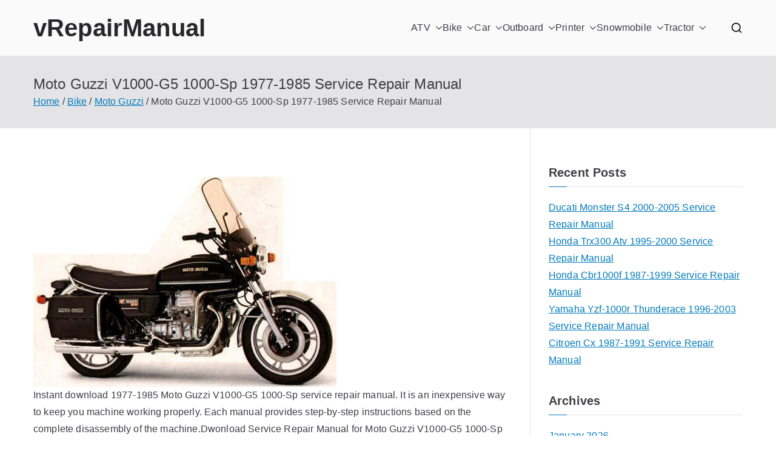

--- FILE ---
content_type: text/html; charset=UTF-8
request_url: https://vrepairmanual.com/moto-guzzi-v1000-g5-1000-sp-1977-1985-service-repair-manual/
body_size: 12867
content:

<!doctype html>
		<html lang="en-CA">
		
	<head>

				<meta charset="UTF-8">
		<meta name="viewport" content="width=device-width, initial-scale=1">
		<link rel="profile" href="http://gmpg.org/xfn/11">
		
		<meta name='robots' content='index, follow, max-image-preview:large, max-snippet:-1, max-video-preview:-1' />
	<style>img:is([sizes="auto" i], [sizes^="auto," i]) { contain-intrinsic-size: 3000px 1500px }</style>
	
	<!-- This site is optimized with the Yoast SEO plugin v26.8 - https://yoast.com/product/yoast-seo-wordpress/ -->
	<title>Moto Guzzi V1000-G5 1000-Sp 1977-1985 Service Repair Manual - vRepairManual</title>
	<link rel="canonical" href="https://vrepairmanual.com/moto-guzzi-v1000-g5-1000-sp-1977-1985-service-repair-manual/" />
	<meta property="og:locale" content="en_US" />
	<meta property="og:type" content="article" />
	<meta property="og:title" content="Moto Guzzi V1000-G5 1000-Sp 1977-1985 Service Repair Manual - vRepairManual" />
	<meta property="og:description" content="Instant download 1977-1985 Moto Guzzi V1000-G5 1000-Sp service repair manual. It is an inexpensive way to keep you machine working properly. Each" />
	<meta property="og:url" content="https://vrepairmanual.com/moto-guzzi-v1000-g5-1000-sp-1977-1985-service-repair-manual/" />
	<meta property="og:site_name" content="vRepairManual" />
	<meta property="article:published_time" content="2020-09-02T15:01:34+00:00" />
	<meta property="article:modified_time" content="2025-08-13T17:40:02+00:00" />
	<meta property="og:image" content="https://vrepairmanual.com/wp/wp-content/uploads/2020/09/moto_guzzi_v1000-g5_1000-sp_1977-1985_s.jpg" />
	<meta property="og:image:width" content="200" />
	<meta property="og:image:height" content="139" />
	<meta property="og:image:type" content="image/jpeg" />
	<meta name="twitter:card" content="summary_large_image" />
	<meta name="twitter:label1" content="Est. reading time" />
	<meta name="twitter:data1" content="1 minute" />
	<script type="application/ld+json" class="yoast-schema-graph">{"@context":"https://schema.org","@graph":[{"@type":"Article","@id":"https://vrepairmanual.com/moto-guzzi-v1000-g5-1000-sp-1977-1985-service-repair-manual/#article","isPartOf":{"@id":"https://vrepairmanual.com/moto-guzzi-v1000-g5-1000-sp-1977-1985-service-repair-manual/"},"author":{"name":"","@id":""},"headline":"Moto Guzzi V1000-G5 1000-Sp 1977-1985 Service Repair Manual","datePublished":"2020-09-02T15:01:34+00:00","dateModified":"2025-08-13T17:40:02+00:00","mainEntityOfPage":{"@id":"https://vrepairmanual.com/moto-guzzi-v1000-g5-1000-sp-1977-1985-service-repair-manual/"},"wordCount":272,"image":{"@id":"https://vrepairmanual.com/moto-guzzi-v1000-g5-1000-sp-1977-1985-service-repair-manual/#primaryimage"},"thumbnailUrl":"https://vrepairmanual.com/wp/wp-content/uploads/2020/09/moto_guzzi_v1000-g5_1000-sp_1977-1985_s.jpg","articleSection":["Moto Guzzi"],"inLanguage":"en-CA"},{"@type":"WebPage","@id":"https://vrepairmanual.com/moto-guzzi-v1000-g5-1000-sp-1977-1985-service-repair-manual/","url":"https://vrepairmanual.com/moto-guzzi-v1000-g5-1000-sp-1977-1985-service-repair-manual/","name":"Moto Guzzi V1000-G5 1000-Sp 1977-1985 Service Repair Manual - vRepairManual","isPartOf":{"@id":"https://vrepairmanual.com/#website"},"primaryImageOfPage":{"@id":"https://vrepairmanual.com/moto-guzzi-v1000-g5-1000-sp-1977-1985-service-repair-manual/#primaryimage"},"image":{"@id":"https://vrepairmanual.com/moto-guzzi-v1000-g5-1000-sp-1977-1985-service-repair-manual/#primaryimage"},"thumbnailUrl":"https://vrepairmanual.com/wp/wp-content/uploads/2020/09/moto_guzzi_v1000-g5_1000-sp_1977-1985_s.jpg","datePublished":"2020-09-02T15:01:34+00:00","dateModified":"2025-08-13T17:40:02+00:00","author":{"@id":""},"breadcrumb":{"@id":"https://vrepairmanual.com/moto-guzzi-v1000-g5-1000-sp-1977-1985-service-repair-manual/#breadcrumb"},"inLanguage":"en-CA","potentialAction":[{"@type":"ReadAction","target":["https://vrepairmanual.com/moto-guzzi-v1000-g5-1000-sp-1977-1985-service-repair-manual/"]}]},{"@type":"ImageObject","inLanguage":"en-CA","@id":"https://vrepairmanual.com/moto-guzzi-v1000-g5-1000-sp-1977-1985-service-repair-manual/#primaryimage","url":"https://vrepairmanual.com/wp/wp-content/uploads/2020/09/moto_guzzi_v1000-g5_1000-sp_1977-1985_s.jpg","contentUrl":"https://vrepairmanual.com/wp/wp-content/uploads/2020/09/moto_guzzi_v1000-g5_1000-sp_1977-1985_s.jpg","width":200,"height":139},{"@type":"BreadcrumbList","@id":"https://vrepairmanual.com/moto-guzzi-v1000-g5-1000-sp-1977-1985-service-repair-manual/#breadcrumb","itemListElement":[{"@type":"ListItem","position":1,"name":"Home","item":"https://vrepairmanual.com/"},{"@type":"ListItem","position":2,"name":"Bike","item":"https://vrepairmanual.com/bike/"},{"@type":"ListItem","position":3,"name":"Moto Guzzi","item":"https://vrepairmanual.com/bike/bike-moto-guzzi/"},{"@type":"ListItem","position":4,"name":"Moto Guzzi V1000-G5 1000-Sp 1977-1985 Service Repair Manual"}]},{"@type":"WebSite","@id":"https://vrepairmanual.com/#website","url":"https://vrepairmanual.com/","name":"vRepairManual","description":"Hundreds of Repair Manuals for Cars, Bikes, ATVs and more","potentialAction":[{"@type":"SearchAction","target":{"@type":"EntryPoint","urlTemplate":"https://vrepairmanual.com/?s={search_term_string}"},"query-input":{"@type":"PropertyValueSpecification","valueRequired":true,"valueName":"search_term_string"}}],"inLanguage":"en-CA"}]}</script>
	<!-- / Yoast SEO plugin. -->


<link rel="alternate" type="application/rss+xml" title="vRepairManual &raquo; Feed" href="https://vrepairmanual.com/feed/" />
<link rel="alternate" type="application/rss+xml" title="vRepairManual &raquo; Comments Feed" href="https://vrepairmanual.com/comments/feed/" />
<script type="text/javascript">
/* <![CDATA[ */
window._wpemojiSettings = {"baseUrl":"https:\/\/s.w.org\/images\/core\/emoji\/15.0.3\/72x72\/","ext":".png","svgUrl":"https:\/\/s.w.org\/images\/core\/emoji\/15.0.3\/svg\/","svgExt":".svg","source":{"concatemoji":"https:\/\/vrepairmanual.com\/wp\/wp-includes\/js\/wp-emoji-release.min.js?ver=6.7.4"}};
/*! This file is auto-generated */
!function(i,n){var o,s,e;function c(e){try{var t={supportTests:e,timestamp:(new Date).valueOf()};sessionStorage.setItem(o,JSON.stringify(t))}catch(e){}}function p(e,t,n){e.clearRect(0,0,e.canvas.width,e.canvas.height),e.fillText(t,0,0);var t=new Uint32Array(e.getImageData(0,0,e.canvas.width,e.canvas.height).data),r=(e.clearRect(0,0,e.canvas.width,e.canvas.height),e.fillText(n,0,0),new Uint32Array(e.getImageData(0,0,e.canvas.width,e.canvas.height).data));return t.every(function(e,t){return e===r[t]})}function u(e,t,n){switch(t){case"flag":return n(e,"\ud83c\udff3\ufe0f\u200d\u26a7\ufe0f","\ud83c\udff3\ufe0f\u200b\u26a7\ufe0f")?!1:!n(e,"\ud83c\uddfa\ud83c\uddf3","\ud83c\uddfa\u200b\ud83c\uddf3")&&!n(e,"\ud83c\udff4\udb40\udc67\udb40\udc62\udb40\udc65\udb40\udc6e\udb40\udc67\udb40\udc7f","\ud83c\udff4\u200b\udb40\udc67\u200b\udb40\udc62\u200b\udb40\udc65\u200b\udb40\udc6e\u200b\udb40\udc67\u200b\udb40\udc7f");case"emoji":return!n(e,"\ud83d\udc26\u200d\u2b1b","\ud83d\udc26\u200b\u2b1b")}return!1}function f(e,t,n){var r="undefined"!=typeof WorkerGlobalScope&&self instanceof WorkerGlobalScope?new OffscreenCanvas(300,150):i.createElement("canvas"),a=r.getContext("2d",{willReadFrequently:!0}),o=(a.textBaseline="top",a.font="600 32px Arial",{});return e.forEach(function(e){o[e]=t(a,e,n)}),o}function t(e){var t=i.createElement("script");t.src=e,t.defer=!0,i.head.appendChild(t)}"undefined"!=typeof Promise&&(o="wpEmojiSettingsSupports",s=["flag","emoji"],n.supports={everything:!0,everythingExceptFlag:!0},e=new Promise(function(e){i.addEventListener("DOMContentLoaded",e,{once:!0})}),new Promise(function(t){var n=function(){try{var e=JSON.parse(sessionStorage.getItem(o));if("object"==typeof e&&"number"==typeof e.timestamp&&(new Date).valueOf()<e.timestamp+604800&&"object"==typeof e.supportTests)return e.supportTests}catch(e){}return null}();if(!n){if("undefined"!=typeof Worker&&"undefined"!=typeof OffscreenCanvas&&"undefined"!=typeof URL&&URL.createObjectURL&&"undefined"!=typeof Blob)try{var e="postMessage("+f.toString()+"("+[JSON.stringify(s),u.toString(),p.toString()].join(",")+"));",r=new Blob([e],{type:"text/javascript"}),a=new Worker(URL.createObjectURL(r),{name:"wpTestEmojiSupports"});return void(a.onmessage=function(e){c(n=e.data),a.terminate(),t(n)})}catch(e){}c(n=f(s,u,p))}t(n)}).then(function(e){for(var t in e)n.supports[t]=e[t],n.supports.everything=n.supports.everything&&n.supports[t],"flag"!==t&&(n.supports.everythingExceptFlag=n.supports.everythingExceptFlag&&n.supports[t]);n.supports.everythingExceptFlag=n.supports.everythingExceptFlag&&!n.supports.flag,n.DOMReady=!1,n.readyCallback=function(){n.DOMReady=!0}}).then(function(){return e}).then(function(){var e;n.supports.everything||(n.readyCallback(),(e=n.source||{}).concatemoji?t(e.concatemoji):e.wpemoji&&e.twemoji&&(t(e.twemoji),t(e.wpemoji)))}))}((window,document),window._wpemojiSettings);
/* ]]> */
</script>
<style id='wp-emoji-styles-inline-css' type='text/css'>

	img.wp-smiley, img.emoji {
		display: inline !important;
		border: none !important;
		box-shadow: none !important;
		height: 1em !important;
		width: 1em !important;
		margin: 0 0.07em !important;
		vertical-align: -0.1em !important;
		background: none !important;
		padding: 0 !important;
	}
</style>
<link rel='stylesheet' id='wp-block-library-css' href='https://vrepairmanual.com/wp/wp-includes/css/dist/block-library/style.min.css?ver=6.7.4' type='text/css' media='all' />
<style id='wp-block-library-theme-inline-css' type='text/css'>
.wp-block-audio :where(figcaption){color:#555;font-size:13px;text-align:center}.is-dark-theme .wp-block-audio :where(figcaption){color:#ffffffa6}.wp-block-audio{margin:0 0 1em}.wp-block-code{border:1px solid #ccc;border-radius:4px;font-family:Menlo,Consolas,monaco,monospace;padding:.8em 1em}.wp-block-embed :where(figcaption){color:#555;font-size:13px;text-align:center}.is-dark-theme .wp-block-embed :where(figcaption){color:#ffffffa6}.wp-block-embed{margin:0 0 1em}.blocks-gallery-caption{color:#555;font-size:13px;text-align:center}.is-dark-theme .blocks-gallery-caption{color:#ffffffa6}:root :where(.wp-block-image figcaption){color:#555;font-size:13px;text-align:center}.is-dark-theme :root :where(.wp-block-image figcaption){color:#ffffffa6}.wp-block-image{margin:0 0 1em}.wp-block-pullquote{border-bottom:4px solid;border-top:4px solid;color:currentColor;margin-bottom:1.75em}.wp-block-pullquote cite,.wp-block-pullquote footer,.wp-block-pullquote__citation{color:currentColor;font-size:.8125em;font-style:normal;text-transform:uppercase}.wp-block-quote{border-left:.25em solid;margin:0 0 1.75em;padding-left:1em}.wp-block-quote cite,.wp-block-quote footer{color:currentColor;font-size:.8125em;font-style:normal;position:relative}.wp-block-quote:where(.has-text-align-right){border-left:none;border-right:.25em solid;padding-left:0;padding-right:1em}.wp-block-quote:where(.has-text-align-center){border:none;padding-left:0}.wp-block-quote.is-large,.wp-block-quote.is-style-large,.wp-block-quote:where(.is-style-plain){border:none}.wp-block-search .wp-block-search__label{font-weight:700}.wp-block-search__button{border:1px solid #ccc;padding:.375em .625em}:where(.wp-block-group.has-background){padding:1.25em 2.375em}.wp-block-separator.has-css-opacity{opacity:.4}.wp-block-separator{border:none;border-bottom:2px solid;margin-left:auto;margin-right:auto}.wp-block-separator.has-alpha-channel-opacity{opacity:1}.wp-block-separator:not(.is-style-wide):not(.is-style-dots){width:100px}.wp-block-separator.has-background:not(.is-style-dots){border-bottom:none;height:1px}.wp-block-separator.has-background:not(.is-style-wide):not(.is-style-dots){height:2px}.wp-block-table{margin:0 0 1em}.wp-block-table td,.wp-block-table th{word-break:normal}.wp-block-table :where(figcaption){color:#555;font-size:13px;text-align:center}.is-dark-theme .wp-block-table :where(figcaption){color:#ffffffa6}.wp-block-video :where(figcaption){color:#555;font-size:13px;text-align:center}.is-dark-theme .wp-block-video :where(figcaption){color:#ffffffa6}.wp-block-video{margin:0 0 1em}:root :where(.wp-block-template-part.has-background){margin-bottom:0;margin-top:0;padding:1.25em 2.375em}
</style>
<style id='global-styles-inline-css' type='text/css'>
:root{--wp--preset--aspect-ratio--square: 1;--wp--preset--aspect-ratio--4-3: 4/3;--wp--preset--aspect-ratio--3-4: 3/4;--wp--preset--aspect-ratio--3-2: 3/2;--wp--preset--aspect-ratio--2-3: 2/3;--wp--preset--aspect-ratio--16-9: 16/9;--wp--preset--aspect-ratio--9-16: 9/16;--wp--preset--color--black: #000000;--wp--preset--color--cyan-bluish-gray: #abb8c3;--wp--preset--color--white: #ffffff;--wp--preset--color--pale-pink: #f78da7;--wp--preset--color--vivid-red: #cf2e2e;--wp--preset--color--luminous-vivid-orange: #ff6900;--wp--preset--color--luminous-vivid-amber: #fcb900;--wp--preset--color--light-green-cyan: #7bdcb5;--wp--preset--color--vivid-green-cyan: #00d084;--wp--preset--color--pale-cyan-blue: #8ed1fc;--wp--preset--color--vivid-cyan-blue: #0693e3;--wp--preset--color--vivid-purple: #9b51e0;--wp--preset--gradient--vivid-cyan-blue-to-vivid-purple: linear-gradient(135deg,rgba(6,147,227,1) 0%,rgb(155,81,224) 100%);--wp--preset--gradient--light-green-cyan-to-vivid-green-cyan: linear-gradient(135deg,rgb(122,220,180) 0%,rgb(0,208,130) 100%);--wp--preset--gradient--luminous-vivid-amber-to-luminous-vivid-orange: linear-gradient(135deg,rgba(252,185,0,1) 0%,rgba(255,105,0,1) 100%);--wp--preset--gradient--luminous-vivid-orange-to-vivid-red: linear-gradient(135deg,rgba(255,105,0,1) 0%,rgb(207,46,46) 100%);--wp--preset--gradient--very-light-gray-to-cyan-bluish-gray: linear-gradient(135deg,rgb(238,238,238) 0%,rgb(169,184,195) 100%);--wp--preset--gradient--cool-to-warm-spectrum: linear-gradient(135deg,rgb(74,234,220) 0%,rgb(151,120,209) 20%,rgb(207,42,186) 40%,rgb(238,44,130) 60%,rgb(251,105,98) 80%,rgb(254,248,76) 100%);--wp--preset--gradient--blush-light-purple: linear-gradient(135deg,rgb(255,206,236) 0%,rgb(152,150,240) 100%);--wp--preset--gradient--blush-bordeaux: linear-gradient(135deg,rgb(254,205,165) 0%,rgb(254,45,45) 50%,rgb(107,0,62) 100%);--wp--preset--gradient--luminous-dusk: linear-gradient(135deg,rgb(255,203,112) 0%,rgb(199,81,192) 50%,rgb(65,88,208) 100%);--wp--preset--gradient--pale-ocean: linear-gradient(135deg,rgb(255,245,203) 0%,rgb(182,227,212) 50%,rgb(51,167,181) 100%);--wp--preset--gradient--electric-grass: linear-gradient(135deg,rgb(202,248,128) 0%,rgb(113,206,126) 100%);--wp--preset--gradient--midnight: linear-gradient(135deg,rgb(2,3,129) 0%,rgb(40,116,252) 100%);--wp--preset--font-size--small: 13px;--wp--preset--font-size--medium: 20px;--wp--preset--font-size--large: 36px;--wp--preset--font-size--x-large: 42px;--wp--preset--spacing--20: 0.44rem;--wp--preset--spacing--30: 0.67rem;--wp--preset--spacing--40: 1rem;--wp--preset--spacing--50: 1.5rem;--wp--preset--spacing--60: 2.25rem;--wp--preset--spacing--70: 3.38rem;--wp--preset--spacing--80: 5.06rem;--wp--preset--shadow--natural: 6px 6px 9px rgba(0, 0, 0, 0.2);--wp--preset--shadow--deep: 12px 12px 50px rgba(0, 0, 0, 0.4);--wp--preset--shadow--sharp: 6px 6px 0px rgba(0, 0, 0, 0.2);--wp--preset--shadow--outlined: 6px 6px 0px -3px rgba(255, 255, 255, 1), 6px 6px rgba(0, 0, 0, 1);--wp--preset--shadow--crisp: 6px 6px 0px rgba(0, 0, 0, 1);}:root { --wp--style--global--content-size: 760px;--wp--style--global--wide-size: 1160px; }:where(body) { margin: 0; }.wp-site-blocks > .alignleft { float: left; margin-right: 2em; }.wp-site-blocks > .alignright { float: right; margin-left: 2em; }.wp-site-blocks > .aligncenter { justify-content: center; margin-left: auto; margin-right: auto; }:where(.wp-site-blocks) > * { margin-block-start: 24px; margin-block-end: 0; }:where(.wp-site-blocks) > :first-child { margin-block-start: 0; }:where(.wp-site-blocks) > :last-child { margin-block-end: 0; }:root { --wp--style--block-gap: 24px; }:root :where(.is-layout-flow) > :first-child{margin-block-start: 0;}:root :where(.is-layout-flow) > :last-child{margin-block-end: 0;}:root :where(.is-layout-flow) > *{margin-block-start: 24px;margin-block-end: 0;}:root :where(.is-layout-constrained) > :first-child{margin-block-start: 0;}:root :where(.is-layout-constrained) > :last-child{margin-block-end: 0;}:root :where(.is-layout-constrained) > *{margin-block-start: 24px;margin-block-end: 0;}:root :where(.is-layout-flex){gap: 24px;}:root :where(.is-layout-grid){gap: 24px;}.is-layout-flow > .alignleft{float: left;margin-inline-start: 0;margin-inline-end: 2em;}.is-layout-flow > .alignright{float: right;margin-inline-start: 2em;margin-inline-end: 0;}.is-layout-flow > .aligncenter{margin-left: auto !important;margin-right: auto !important;}.is-layout-constrained > .alignleft{float: left;margin-inline-start: 0;margin-inline-end: 2em;}.is-layout-constrained > .alignright{float: right;margin-inline-start: 2em;margin-inline-end: 0;}.is-layout-constrained > .aligncenter{margin-left: auto !important;margin-right: auto !important;}.is-layout-constrained > :where(:not(.alignleft):not(.alignright):not(.alignfull)){max-width: var(--wp--style--global--content-size);margin-left: auto !important;margin-right: auto !important;}.is-layout-constrained > .alignwide{max-width: var(--wp--style--global--wide-size);}body .is-layout-flex{display: flex;}.is-layout-flex{flex-wrap: wrap;align-items: center;}.is-layout-flex > :is(*, div){margin: 0;}body .is-layout-grid{display: grid;}.is-layout-grid > :is(*, div){margin: 0;}body{padding-top: 0px;padding-right: 0px;padding-bottom: 0px;padding-left: 0px;}a:where(:not(.wp-element-button)){text-decoration: underline;}:root :where(.wp-element-button, .wp-block-button__link){background-color: #32373c;border-width: 0;color: #fff;font-family: inherit;font-size: inherit;line-height: inherit;padding: calc(0.667em + 2px) calc(1.333em + 2px);text-decoration: none;}.has-black-color{color: var(--wp--preset--color--black) !important;}.has-cyan-bluish-gray-color{color: var(--wp--preset--color--cyan-bluish-gray) !important;}.has-white-color{color: var(--wp--preset--color--white) !important;}.has-pale-pink-color{color: var(--wp--preset--color--pale-pink) !important;}.has-vivid-red-color{color: var(--wp--preset--color--vivid-red) !important;}.has-luminous-vivid-orange-color{color: var(--wp--preset--color--luminous-vivid-orange) !important;}.has-luminous-vivid-amber-color{color: var(--wp--preset--color--luminous-vivid-amber) !important;}.has-light-green-cyan-color{color: var(--wp--preset--color--light-green-cyan) !important;}.has-vivid-green-cyan-color{color: var(--wp--preset--color--vivid-green-cyan) !important;}.has-pale-cyan-blue-color{color: var(--wp--preset--color--pale-cyan-blue) !important;}.has-vivid-cyan-blue-color{color: var(--wp--preset--color--vivid-cyan-blue) !important;}.has-vivid-purple-color{color: var(--wp--preset--color--vivid-purple) !important;}.has-black-background-color{background-color: var(--wp--preset--color--black) !important;}.has-cyan-bluish-gray-background-color{background-color: var(--wp--preset--color--cyan-bluish-gray) !important;}.has-white-background-color{background-color: var(--wp--preset--color--white) !important;}.has-pale-pink-background-color{background-color: var(--wp--preset--color--pale-pink) !important;}.has-vivid-red-background-color{background-color: var(--wp--preset--color--vivid-red) !important;}.has-luminous-vivid-orange-background-color{background-color: var(--wp--preset--color--luminous-vivid-orange) !important;}.has-luminous-vivid-amber-background-color{background-color: var(--wp--preset--color--luminous-vivid-amber) !important;}.has-light-green-cyan-background-color{background-color: var(--wp--preset--color--light-green-cyan) !important;}.has-vivid-green-cyan-background-color{background-color: var(--wp--preset--color--vivid-green-cyan) !important;}.has-pale-cyan-blue-background-color{background-color: var(--wp--preset--color--pale-cyan-blue) !important;}.has-vivid-cyan-blue-background-color{background-color: var(--wp--preset--color--vivid-cyan-blue) !important;}.has-vivid-purple-background-color{background-color: var(--wp--preset--color--vivid-purple) !important;}.has-black-border-color{border-color: var(--wp--preset--color--black) !important;}.has-cyan-bluish-gray-border-color{border-color: var(--wp--preset--color--cyan-bluish-gray) !important;}.has-white-border-color{border-color: var(--wp--preset--color--white) !important;}.has-pale-pink-border-color{border-color: var(--wp--preset--color--pale-pink) !important;}.has-vivid-red-border-color{border-color: var(--wp--preset--color--vivid-red) !important;}.has-luminous-vivid-orange-border-color{border-color: var(--wp--preset--color--luminous-vivid-orange) !important;}.has-luminous-vivid-amber-border-color{border-color: var(--wp--preset--color--luminous-vivid-amber) !important;}.has-light-green-cyan-border-color{border-color: var(--wp--preset--color--light-green-cyan) !important;}.has-vivid-green-cyan-border-color{border-color: var(--wp--preset--color--vivid-green-cyan) !important;}.has-pale-cyan-blue-border-color{border-color: var(--wp--preset--color--pale-cyan-blue) !important;}.has-vivid-cyan-blue-border-color{border-color: var(--wp--preset--color--vivid-cyan-blue) !important;}.has-vivid-purple-border-color{border-color: var(--wp--preset--color--vivid-purple) !important;}.has-vivid-cyan-blue-to-vivid-purple-gradient-background{background: var(--wp--preset--gradient--vivid-cyan-blue-to-vivid-purple) !important;}.has-light-green-cyan-to-vivid-green-cyan-gradient-background{background: var(--wp--preset--gradient--light-green-cyan-to-vivid-green-cyan) !important;}.has-luminous-vivid-amber-to-luminous-vivid-orange-gradient-background{background: var(--wp--preset--gradient--luminous-vivid-amber-to-luminous-vivid-orange) !important;}.has-luminous-vivid-orange-to-vivid-red-gradient-background{background: var(--wp--preset--gradient--luminous-vivid-orange-to-vivid-red) !important;}.has-very-light-gray-to-cyan-bluish-gray-gradient-background{background: var(--wp--preset--gradient--very-light-gray-to-cyan-bluish-gray) !important;}.has-cool-to-warm-spectrum-gradient-background{background: var(--wp--preset--gradient--cool-to-warm-spectrum) !important;}.has-blush-light-purple-gradient-background{background: var(--wp--preset--gradient--blush-light-purple) !important;}.has-blush-bordeaux-gradient-background{background: var(--wp--preset--gradient--blush-bordeaux) !important;}.has-luminous-dusk-gradient-background{background: var(--wp--preset--gradient--luminous-dusk) !important;}.has-pale-ocean-gradient-background{background: var(--wp--preset--gradient--pale-ocean) !important;}.has-electric-grass-gradient-background{background: var(--wp--preset--gradient--electric-grass) !important;}.has-midnight-gradient-background{background: var(--wp--preset--gradient--midnight) !important;}.has-small-font-size{font-size: var(--wp--preset--font-size--small) !important;}.has-medium-font-size{font-size: var(--wp--preset--font-size--medium) !important;}.has-large-font-size{font-size: var(--wp--preset--font-size--large) !important;}.has-x-large-font-size{font-size: var(--wp--preset--font-size--x-large) !important;}
:root :where(.wp-block-pullquote){font-size: 1.5em;line-height: 1.6;}
</style>
<link rel='stylesheet' id='font-awesome-css' href='https://vrepairmanual.com/wp/wp-content/themes/zakra/assets/lib/font-awesome/css/font-awesome.min.css?ver=4.7.0' type='text/css' media='all' />
<link rel='stylesheet' id='zakra-style-css' href='https://vrepairmanual.com/wp/wp-content/themes/zakra/style.css?ver=3.0.1' type='text/css' media='all' />
<style id='zakra-style-inline-css' type='text/css'>
@media screen and (min-width: 768px) {.zak-primary{width:70%;}}.zak-footer .zak-footer-cols a, .zak-footer-col .widget ul a{color:#FFF;}.zak-footer-bar{color:#fafafa;}
</style>
<link rel="https://api.w.org/" href="https://vrepairmanual.com/wp-json/" /><link rel="alternate" title="JSON" type="application/json" href="https://vrepairmanual.com/wp-json/wp/v2/posts/2270" /><link rel="EditURI" type="application/rsd+xml" title="RSD" href="https://vrepairmanual.com/wp/xmlrpc.php?rsd" />
<meta name="generator" content="WordPress 6.7.4" />
<link rel='shortlink' href='https://vrepairmanual.com/?p=2270' />
<link rel="alternate" title="oEmbed (JSON)" type="application/json+oembed" href="https://vrepairmanual.com/wp-json/oembed/1.0/embed?url=https%3A%2F%2Fvrepairmanual.com%2Fmoto-guzzi-v1000-g5-1000-sp-1977-1985-service-repair-manual%2F" />
<link rel="alternate" title="oEmbed (XML)" type="text/xml+oembed" href="https://vrepairmanual.com/wp-json/oembed/1.0/embed?url=https%3A%2F%2Fvrepairmanual.com%2Fmoto-guzzi-v1000-g5-1000-sp-1977-1985-service-repair-manual%2F&#038;format=xml" />

		<style type="text/css">
			
			            .site-description {
                position: absolute;
                clip: rect(1px, 1px, 1px, 1px);
            }

					</style>

		
	</head>

<body class="post-template-default single single-post postid-2270 single-format-standard zak-site-layout--right zak-container--wide zak-content-area--bordered has-page-header has-breadcrumbs">


		<div id="page" class="zak-site">
				<a class="skip-link screen-reader-text" href="#zak-content">Skip to content</a>
		
		<header id="zak-masthead" class="zak-header zak-layout-1 zak-layout-1-style-1">
		
			
					<div class="zak-main-header">
			<div class="zak-container">
				<div class="zak-row">
		
	<div class="zak-header-col zak-header-col--1">

		
<div class="site-branding">
		<div class="site-info-wrap">
		
		<p class="site-title ">
		<a href="https://vrepairmanual.com/" rel="home">vRepairManual</a>
	</p>


				<p class="site-description ">Hundreds of Repair Manuals for Cars, Bikes, ATVs and more</p>
		</div>
</div><!-- .site-branding -->

	</div> <!-- /.zak-header__block--one -->


	<div class="zak-header-col zak-header-col--2">

					
<nav id="zak-primary-nav" class="zak-main-nav main-navigation zak-primary-nav zak-layout-1 zak-layout-1-style-1">
	<ul id="zak-primary-menu" class="zak-primary-menu"><li id="menu-item-8" class="menu-item menu-item-type-taxonomy menu-item-object-category menu-item-has-children menu-item-8"><a href="https://vrepairmanual.com/atv/">ATV<span role="button" tabindex="0" class="zak-submenu-toggle" onkeypress=""><svg class="zak-icon zak-dropdown-icon" xmlns="http://www.w3.org/2000/svg" xml:space="preserve" viewBox="0 0 24 24"><path d="M12 17.5c-.3 0-.5-.1-.7-.3l-9-9c-.4-.4-.4-1 0-1.4s1-.4 1.4 0l8.3 8.3 8.3-8.3c.4-.4 1-.4 1.4 0s.4 1 0 1.4l-9 9c-.2.2-.4.3-.7.3z"/></svg></span></a>
<ul class="sub-menu">
	<li id="menu-item-9" class="menu-item menu-item-type-taxonomy menu-item-object-category menu-item-9"><a href="https://vrepairmanual.com/atv/atv-adly/">Adly</a></li>
	<li id="menu-item-10" class="menu-item menu-item-type-taxonomy menu-item-object-category menu-item-10"><a href="https://vrepairmanual.com/atv/atv-aeon/">Aeon</a></li>
	<li id="menu-item-11" class="menu-item menu-item-type-taxonomy menu-item-object-category menu-item-11"><a href="https://vrepairmanual.com/atv/atv-aprilia/">Aprilia</a></li>
	<li id="menu-item-12" class="menu-item menu-item-type-taxonomy menu-item-object-category menu-item-12"><a href="https://vrepairmanual.com/atv/atv-arctic-cat/">Arctic Cat</a></li>
	<li id="menu-item-13" class="menu-item menu-item-type-taxonomy menu-item-object-category menu-item-13"><a href="https://vrepairmanual.com/atv/atv-bombardier/">Bombardier</a></li>
	<li id="menu-item-14" class="menu-item menu-item-type-taxonomy menu-item-object-category menu-item-14"><a href="https://vrepairmanual.com/atv/atv-honda/">Honda</a></li>
	<li id="menu-item-15" class="menu-item menu-item-type-taxonomy menu-item-object-category menu-item-15"><a href="https://vrepairmanual.com/atv/atv-hyosung/">Hyosung</a></li>
	<li id="menu-item-16" class="menu-item menu-item-type-taxonomy menu-item-object-category menu-item-16"><a href="https://vrepairmanual.com/atv/atv-kawasaki/">Kawasaki</a></li>
	<li id="menu-item-17" class="menu-item menu-item-type-taxonomy menu-item-object-category menu-item-17"><a href="https://vrepairmanual.com/atv/atv-kymco/">Kymco</a></li>
	<li id="menu-item-18" class="menu-item menu-item-type-taxonomy menu-item-object-category menu-item-18"><a href="https://vrepairmanual.com/atv/atv-linhai/">Linhai</a></li>
	<li id="menu-item-19" class="menu-item menu-item-type-taxonomy menu-item-object-category menu-item-19"><a href="https://vrepairmanual.com/atv/atv-masai/">Masai</a></li>
	<li id="menu-item-20" class="menu-item menu-item-type-taxonomy menu-item-object-category menu-item-20"><a href="https://vrepairmanual.com/atv/atv-polaris/">Polaris</a></li>
	<li id="menu-item-21" class="menu-item menu-item-type-taxonomy menu-item-object-category menu-item-21"><a href="https://vrepairmanual.com/atv/atv-suzuki/">Suzuki</a></li>
	<li id="menu-item-22" class="menu-item menu-item-type-taxonomy menu-item-object-category menu-item-22"><a href="https://vrepairmanual.com/atv/atv-tgb/">Tgb</a></li>
	<li id="menu-item-23" class="menu-item menu-item-type-taxonomy menu-item-object-category menu-item-23"><a href="https://vrepairmanual.com/atv/atv-yamaha/">Yamaha</a></li>
</ul>
</li>
<li id="menu-item-24" class="menu-item menu-item-type-taxonomy menu-item-object-category current-post-ancestor menu-item-has-children menu-item-24"><a href="https://vrepairmanual.com/bike/">Bike<span role="button" tabindex="0" class="zak-submenu-toggle" onkeypress=""><svg class="zak-icon zak-dropdown-icon" xmlns="http://www.w3.org/2000/svg" xml:space="preserve" viewBox="0 0 24 24"><path d="M12 17.5c-.3 0-.5-.1-.7-.3l-9-9c-.4-.4-.4-1 0-1.4s1-.4 1.4 0l8.3 8.3 8.3-8.3c.4-.4 1-.4 1.4 0s.4 1 0 1.4l-9 9c-.2.2-.4.3-.7.3z"/></svg></span></a>
<ul class="sub-menu">
	<li id="menu-item-25" class="menu-item menu-item-type-taxonomy menu-item-object-category menu-item-25"><a href="https://vrepairmanual.com/bike/bike-aprilia/">Aprilia</a></li>
	<li id="menu-item-26" class="menu-item menu-item-type-taxonomy menu-item-object-category menu-item-26"><a href="https://vrepairmanual.com/bike/bike-bajaj/">Bajaj</a></li>
	<li id="menu-item-27" class="menu-item menu-item-type-taxonomy menu-item-object-category menu-item-27"><a href="https://vrepairmanual.com/bike/bike-baotian/">Baotian</a></li>
	<li id="menu-item-28" class="menu-item menu-item-type-taxonomy menu-item-object-category menu-item-28"><a href="https://vrepairmanual.com/bike/bike-benelli/">Benelli</a></li>
	<li id="menu-item-29" class="menu-item menu-item-type-taxonomy menu-item-object-category menu-item-29"><a href="https://vrepairmanual.com/bike/bike-beta/">Beta</a></li>
	<li id="menu-item-30" class="menu-item menu-item-type-taxonomy menu-item-object-category menu-item-30"><a href="https://vrepairmanual.com/bike/bike-bmw/">Bmw</a></li>
	<li id="menu-item-31" class="menu-item menu-item-type-taxonomy menu-item-object-category menu-item-31"><a href="https://vrepairmanual.com/bike/bike-buell/">Buell</a></li>
	<li id="menu-item-32" class="menu-item menu-item-type-taxonomy menu-item-object-category menu-item-32"><a href="https://vrepairmanual.com/bike/bike-cagiva/">Cagiva</a></li>
	<li id="menu-item-33" class="menu-item menu-item-type-taxonomy menu-item-object-category menu-item-33"><a href="https://vrepairmanual.com/bike/bike-derbi/">Derbi</a></li>
	<li id="menu-item-34" class="menu-item menu-item-type-taxonomy menu-item-object-category menu-item-34"><a href="https://vrepairmanual.com/bike/bike-ducati/">Ducati</a></li>
	<li id="menu-item-35" class="menu-item menu-item-type-taxonomy menu-item-object-category menu-item-35"><a href="https://vrepairmanual.com/bike/bike-gilera/">Gilera</a></li>
	<li id="menu-item-36" class="menu-item menu-item-type-taxonomy menu-item-object-category menu-item-36"><a href="https://vrepairmanual.com/bike/bike-harley-davidson/">Harley Davidson</a></li>
	<li id="menu-item-37" class="menu-item menu-item-type-taxonomy menu-item-object-category menu-item-37"><a href="https://vrepairmanual.com/bike/bike-hodaka/">Hodaka</a></li>
	<li id="menu-item-38" class="menu-item menu-item-type-taxonomy menu-item-object-category menu-item-38"><a href="https://vrepairmanual.com/bike/bike-honda/">Honda</a></li>
	<li id="menu-item-39" class="menu-item menu-item-type-taxonomy menu-item-object-category menu-item-39"><a href="https://vrepairmanual.com/bike/bike-husaberg/">Husaberg</a></li>
	<li id="menu-item-40" class="menu-item menu-item-type-taxonomy menu-item-object-category menu-item-40"><a href="https://vrepairmanual.com/bike/bike-husqvarna/">Husqvarna</a></li>
	<li id="menu-item-41" class="menu-item menu-item-type-taxonomy menu-item-object-category menu-item-41"><a href="https://vrepairmanual.com/bike/bike-hyosung/">Hyosung</a></li>
	<li id="menu-item-42" class="menu-item menu-item-type-taxonomy menu-item-object-category menu-item-42"><a href="https://vrepairmanual.com/bike/bike-kawasaki/">Kawasaki</a></li>
	<li id="menu-item-43" class="menu-item menu-item-type-taxonomy menu-item-object-category menu-item-43"><a href="https://vrepairmanual.com/bike/bike-ktm/">Ktm</a></li>
	<li id="menu-item-44" class="menu-item menu-item-type-taxonomy menu-item-object-category menu-item-44"><a href="https://vrepairmanual.com/bike/bike-kymco/">Kymco</a></li>
	<li id="menu-item-45" class="menu-item menu-item-type-taxonomy menu-item-object-category menu-item-45"><a href="https://vrepairmanual.com/bike/bike-malaguti/">Malaguti</a></li>
	<li id="menu-item-46" class="menu-item menu-item-type-taxonomy menu-item-object-category current-post-ancestor current-menu-parent current-post-parent menu-item-46"><a href="https://vrepairmanual.com/bike/bike-moto-guzzi/">Moto Guzzi</a></li>
	<li id="menu-item-47" class="menu-item menu-item-type-taxonomy menu-item-object-category menu-item-47"><a href="https://vrepairmanual.com/bike/bike-mv-agusta/">Mv Agusta</a></li>
	<li id="menu-item-48" class="menu-item menu-item-type-taxonomy menu-item-object-category menu-item-48"><a href="https://vrepairmanual.com/bike/bike-peugeot/">Peugeot</a></li>
	<li id="menu-item-49" class="menu-item menu-item-type-taxonomy menu-item-object-category menu-item-49"><a href="https://vrepairmanual.com/bike/bike-piaggio/">Piaggio</a></li>
	<li id="menu-item-50" class="menu-item menu-item-type-taxonomy menu-item-object-category menu-item-50"><a href="https://vrepairmanual.com/bike/bike-suzuki/">Suzuki</a></li>
	<li id="menu-item-51" class="menu-item menu-item-type-taxonomy menu-item-object-category menu-item-51"><a href="https://vrepairmanual.com/bike/bike-triumph/">Triumph</a></li>
	<li id="menu-item-52" class="menu-item menu-item-type-taxonomy menu-item-object-category menu-item-52"><a href="https://vrepairmanual.com/bike/bike-yamaha/">Yamaha</a></li>
</ul>
</li>
<li id="menu-item-53" class="menu-item menu-item-type-taxonomy menu-item-object-category menu-item-has-children menu-item-53"><a href="https://vrepairmanual.com/car/">Car<span role="button" tabindex="0" class="zak-submenu-toggle" onkeypress=""><svg class="zak-icon zak-dropdown-icon" xmlns="http://www.w3.org/2000/svg" xml:space="preserve" viewBox="0 0 24 24"><path d="M12 17.5c-.3 0-.5-.1-.7-.3l-9-9c-.4-.4-.4-1 0-1.4s1-.4 1.4 0l8.3 8.3 8.3-8.3c.4-.4 1-.4 1.4 0s.4 1 0 1.4l-9 9c-.2.2-.4.3-.7.3z"/></svg></span></a>
<ul class="sub-menu">
	<li id="menu-item-54" class="menu-item menu-item-type-taxonomy menu-item-object-category menu-item-54"><a href="https://vrepairmanual.com/car/car-acura/">Acura</a></li>
	<li id="menu-item-55" class="menu-item menu-item-type-taxonomy menu-item-object-category menu-item-55"><a href="https://vrepairmanual.com/car/car-alfa-romeo/">Alfa Romeo</a></li>
	<li id="menu-item-56" class="menu-item menu-item-type-taxonomy menu-item-object-category menu-item-56"><a href="https://vrepairmanual.com/car/car-audi/">Audi</a></li>
	<li id="menu-item-57" class="menu-item menu-item-type-taxonomy menu-item-object-category menu-item-57"><a href="https://vrepairmanual.com/car/car-bmw/">Bmw</a></li>
	<li id="menu-item-58" class="menu-item menu-item-type-taxonomy menu-item-object-category menu-item-58"><a href="https://vrepairmanual.com/car/car-buick/">Buick</a></li>
	<li id="menu-item-59" class="menu-item menu-item-type-taxonomy menu-item-object-category menu-item-59"><a href="https://vrepairmanual.com/car/car-cadillac/">Cadillac</a></li>
	<li id="menu-item-60" class="menu-item menu-item-type-taxonomy menu-item-object-category menu-item-60"><a href="https://vrepairmanual.com/car/car-chevrolet/">Chevrolet</a></li>
	<li id="menu-item-61" class="menu-item menu-item-type-taxonomy menu-item-object-category menu-item-61"><a href="https://vrepairmanual.com/car/car-citroen/">Citroen</a></li>
	<li id="menu-item-62" class="menu-item menu-item-type-taxonomy menu-item-object-category menu-item-62"><a href="https://vrepairmanual.com/car/car-daewoo/">Daewoo</a></li>
	<li id="menu-item-63" class="menu-item menu-item-type-taxonomy menu-item-object-category menu-item-63"><a href="https://vrepairmanual.com/car/car-daihatsu/">Daihatsu</a></li>
	<li id="menu-item-64" class="menu-item menu-item-type-taxonomy menu-item-object-category menu-item-64"><a href="https://vrepairmanual.com/car/car-dodge/">Dodge</a></li>
	<li id="menu-item-65" class="menu-item menu-item-type-taxonomy menu-item-object-category menu-item-65"><a href="https://vrepairmanual.com/car/car-ferrari/">Ferrari</a></li>
	<li id="menu-item-66" class="menu-item menu-item-type-taxonomy menu-item-object-category menu-item-66"><a href="https://vrepairmanual.com/car/car-fiat/">Fiat</a></li>
	<li id="menu-item-67" class="menu-item menu-item-type-taxonomy menu-item-object-category menu-item-67"><a href="https://vrepairmanual.com/car/car-ford/">Ford</a></li>
	<li id="menu-item-68" class="menu-item menu-item-type-taxonomy menu-item-object-category menu-item-68"><a href="https://vrepairmanual.com/car/car-gmc/">Gmc</a></li>
	<li id="menu-item-69" class="menu-item menu-item-type-taxonomy menu-item-object-category menu-item-69"><a href="https://vrepairmanual.com/car/car-honda/">Honda</a></li>
	<li id="menu-item-70" class="menu-item menu-item-type-taxonomy menu-item-object-category menu-item-70"><a href="https://vrepairmanual.com/car/car-hummer/">Hummer</a></li>
	<li id="menu-item-71" class="menu-item menu-item-type-taxonomy menu-item-object-category menu-item-71"><a href="https://vrepairmanual.com/car/car-hyundai/">Hyundai</a></li>
	<li id="menu-item-72" class="menu-item menu-item-type-taxonomy menu-item-object-category menu-item-72"><a href="https://vrepairmanual.com/car/car-infiniti/">Infiniti</a></li>
	<li id="menu-item-73" class="menu-item menu-item-type-taxonomy menu-item-object-category menu-item-73"><a href="https://vrepairmanual.com/car/car-isuzu/">Isuzu</a></li>
	<li id="menu-item-74" class="menu-item menu-item-type-taxonomy menu-item-object-category menu-item-74"><a href="https://vrepairmanual.com/car/car-iveco/">Iveco</a></li>
	<li id="menu-item-75" class="menu-item menu-item-type-taxonomy menu-item-object-category menu-item-75"><a href="https://vrepairmanual.com/car/car-jeep/">Jeep</a></li>
	<li id="menu-item-76" class="menu-item menu-item-type-taxonomy menu-item-object-category menu-item-76"><a href="https://vrepairmanual.com/car/car-kia/">Kia</a></li>
	<li id="menu-item-77" class="menu-item menu-item-type-taxonomy menu-item-object-category menu-item-77"><a href="https://vrepairmanual.com/car/car-land-rover/">Land Rover</a></li>
	<li id="menu-item-78" class="menu-item menu-item-type-taxonomy menu-item-object-category menu-item-78"><a href="https://vrepairmanual.com/car/car-lexus/">Lexus</a></li>
	<li id="menu-item-79" class="menu-item menu-item-type-taxonomy menu-item-object-category menu-item-79"><a href="https://vrepairmanual.com/car/car-mazda/">Mazda</a></li>
	<li id="menu-item-80" class="menu-item menu-item-type-taxonomy menu-item-object-category menu-item-80"><a href="https://vrepairmanual.com/car/car-mercedes/">Mercedes</a></li>
	<li id="menu-item-81" class="menu-item menu-item-type-taxonomy menu-item-object-category menu-item-81"><a href="https://vrepairmanual.com/car/car-mitsubishi/">Mitsubishi</a></li>
	<li id="menu-item-82" class="menu-item menu-item-type-taxonomy menu-item-object-category menu-item-82"><a href="https://vrepairmanual.com/car/car-nissan/">Nissan</a></li>
	<li id="menu-item-83" class="menu-item menu-item-type-taxonomy menu-item-object-category menu-item-83"><a href="https://vrepairmanual.com/car/car-oldsmobile/">Oldsmobile</a></li>
	<li id="menu-item-84" class="menu-item menu-item-type-taxonomy menu-item-object-category menu-item-84"><a href="https://vrepairmanual.com/car/car-opel/">Opel</a></li>
	<li id="menu-item-85" class="menu-item menu-item-type-taxonomy menu-item-object-category menu-item-85"><a href="https://vrepairmanual.com/car/car-peugeot/">Peugeot</a></li>
	<li id="menu-item-86" class="menu-item menu-item-type-taxonomy menu-item-object-category menu-item-86"><a href="https://vrepairmanual.com/car/car-pontiac/">Pontiac</a></li>
	<li id="menu-item-87" class="menu-item menu-item-type-taxonomy menu-item-object-category menu-item-87"><a href="https://vrepairmanual.com/car/car-porsche/">Porsche</a></li>
	<li id="menu-item-88" class="menu-item menu-item-type-taxonomy menu-item-object-category menu-item-88"><a href="https://vrepairmanual.com/car/car-renault/">Renault</a></li>
	<li id="menu-item-89" class="menu-item menu-item-type-taxonomy menu-item-object-category menu-item-89"><a href="https://vrepairmanual.com/car/car-saab/">Saab</a></li>
	<li id="menu-item-90" class="menu-item menu-item-type-taxonomy menu-item-object-category menu-item-90"><a href="https://vrepairmanual.com/car/car-saturn/">Saturn</a></li>
	<li id="menu-item-91" class="menu-item menu-item-type-taxonomy menu-item-object-category menu-item-91"><a href="https://vrepairmanual.com/car/car-scion/">Scion</a></li>
	<li id="menu-item-92" class="menu-item menu-item-type-taxonomy menu-item-object-category menu-item-92"><a href="https://vrepairmanual.com/car/car-subaru/">Subaru</a></li>
	<li id="menu-item-93" class="menu-item menu-item-type-taxonomy menu-item-object-category menu-item-93"><a href="https://vrepairmanual.com/car/car-suzuki/">Suzuki</a></li>
	<li id="menu-item-94" class="menu-item menu-item-type-taxonomy menu-item-object-category menu-item-94"><a href="https://vrepairmanual.com/car/car-toyota/">Toyota</a></li>
	<li id="menu-item-95" class="menu-item menu-item-type-taxonomy menu-item-object-category menu-item-95"><a href="https://vrepairmanual.com/car/car-volkswagen/">Volkswagen</a></li>
</ul>
</li>
<li id="menu-item-96" class="menu-item menu-item-type-taxonomy menu-item-object-category menu-item-has-children menu-item-96"><a href="https://vrepairmanual.com/outboard/">Outboard<span role="button" tabindex="0" class="zak-submenu-toggle" onkeypress=""><svg class="zak-icon zak-dropdown-icon" xmlns="http://www.w3.org/2000/svg" xml:space="preserve" viewBox="0 0 24 24"><path d="M12 17.5c-.3 0-.5-.1-.7-.3l-9-9c-.4-.4-.4-1 0-1.4s1-.4 1.4 0l8.3 8.3 8.3-8.3c.4-.4 1-.4 1.4 0s.4 1 0 1.4l-9 9c-.2.2-.4.3-.7.3z"/></svg></span></a>
<ul class="sub-menu">
	<li id="menu-item-97" class="menu-item menu-item-type-taxonomy menu-item-object-category menu-item-97"><a href="https://vrepairmanual.com/outboard/outboard-johnson/">Johnson</a></li>
	<li id="menu-item-98" class="menu-item menu-item-type-taxonomy menu-item-object-category menu-item-98"><a href="https://vrepairmanual.com/outboard/outboard-yamaha/">Yamaha</a></li>
</ul>
</li>
<li id="menu-item-99" class="menu-item menu-item-type-taxonomy menu-item-object-category menu-item-has-children menu-item-99"><a href="https://vrepairmanual.com/printer/">Printer<span role="button" tabindex="0" class="zak-submenu-toggle" onkeypress=""><svg class="zak-icon zak-dropdown-icon" xmlns="http://www.w3.org/2000/svg" xml:space="preserve" viewBox="0 0 24 24"><path d="M12 17.5c-.3 0-.5-.1-.7-.3l-9-9c-.4-.4-.4-1 0-1.4s1-.4 1.4 0l8.3 8.3 8.3-8.3c.4-.4 1-.4 1.4 0s.4 1 0 1.4l-9 9c-.2.2-.4.3-.7.3z"/></svg></span></a>
<ul class="sub-menu">
	<li id="menu-item-100" class="menu-item menu-item-type-taxonomy menu-item-object-category menu-item-100"><a href="https://vrepairmanual.com/printer/printer-canon/">Canon</a></li>
	<li id="menu-item-101" class="menu-item menu-item-type-taxonomy menu-item-object-category menu-item-101"><a href="https://vrepairmanual.com/printer/printer-hp/">Hp</a></li>
	<li id="menu-item-102" class="menu-item menu-item-type-taxonomy menu-item-object-category menu-item-102"><a href="https://vrepairmanual.com/printer/printer-sharp/">Sharp</a></li>
</ul>
</li>
<li id="menu-item-103" class="menu-item menu-item-type-taxonomy menu-item-object-category menu-item-has-children menu-item-103"><a href="https://vrepairmanual.com/snowmobile/">Snowmobile<span role="button" tabindex="0" class="zak-submenu-toggle" onkeypress=""><svg class="zak-icon zak-dropdown-icon" xmlns="http://www.w3.org/2000/svg" xml:space="preserve" viewBox="0 0 24 24"><path d="M12 17.5c-.3 0-.5-.1-.7-.3l-9-9c-.4-.4-.4-1 0-1.4s1-.4 1.4 0l8.3 8.3 8.3-8.3c.4-.4 1-.4 1.4 0s.4 1 0 1.4l-9 9c-.2.2-.4.3-.7.3z"/></svg></span></a>
<ul class="sub-menu">
	<li id="menu-item-104" class="menu-item menu-item-type-taxonomy menu-item-object-category menu-item-104"><a href="https://vrepairmanual.com/snowmobile/snowmobile-arctic-cat/">Arctic Cat</a></li>
	<li id="menu-item-105" class="menu-item menu-item-type-taxonomy menu-item-object-category menu-item-105"><a href="https://vrepairmanual.com/snowmobile/snowmobile-polaris/">Polaris</a></li>
	<li id="menu-item-106" class="menu-item menu-item-type-taxonomy menu-item-object-category menu-item-106"><a href="https://vrepairmanual.com/snowmobile/snowmobile-ski-doo/">Ski Doo</a></li>
	<li id="menu-item-107" class="menu-item menu-item-type-taxonomy menu-item-object-category menu-item-107"><a href="https://vrepairmanual.com/snowmobile/snowmobile-yamaha/">Yamaha</a></li>
</ul>
</li>
<li id="menu-item-108" class="menu-item menu-item-type-taxonomy menu-item-object-category menu-item-has-children menu-item-108"><a href="https://vrepairmanual.com/tractor/">Tractor<span role="button" tabindex="0" class="zak-submenu-toggle" onkeypress=""><svg class="zak-icon zak-dropdown-icon" xmlns="http://www.w3.org/2000/svg" xml:space="preserve" viewBox="0 0 24 24"><path d="M12 17.5c-.3 0-.5-.1-.7-.3l-9-9c-.4-.4-.4-1 0-1.4s1-.4 1.4 0l8.3 8.3 8.3-8.3c.4-.4 1-.4 1.4 0s.4 1 0 1.4l-9 9c-.2.2-.4.3-.7.3z"/></svg></span></a>
<ul class="sub-menu">
	<li id="menu-item-109" class="menu-item menu-item-type-taxonomy menu-item-object-category menu-item-109"><a href="https://vrepairmanual.com/tractor/tractor-john-deere/">John Deere</a></li>
</ul>
</li>
</ul></nav><!-- #zak-primary-nav -->


<div class="zak-header-actions zak-header-actions--desktop">

	            <div class="zak-header-action zak-header-search">
                <a href="#" class="zak-header-search__toggle">
					<svg class="zak-icon zakra-icon--magnifying-glass" xmlns="http://www.w3.org/2000/svg" viewBox="0 0 24 24"><path d="M21 22c-.3 0-.5-.1-.7-.3L16.6 18c-1.5 1.2-3.5 2-5.6 2-5 0-9-4-9-9s4-9 9-9 9 4 9 9c0 2.1-.7 4.1-2 5.6l3.7 3.7c.4.4.4 1 0 1.4-.2.2-.4.3-.7.3zM11 4c-3.9 0-7 3.1-7 7s3.1 7 7 7c1.9 0 3.6-.8 4.9-2 0 0 0-.1.1-.1s0 0 .1-.1c1.2-1.3 2-3 2-4.9C18 7.1 14.9 4 11 4z" /></svg>                </a>
				
<div class="zak-search-container">
<form role="search" method="get" class="zak-search-form" action="https://vrepairmanual.com/">
	<label class="zak-search-field-label">
		<div class="zak-icon--search">

			<svg class="zak-icon zakra-icon--magnifying-glass" xmlns="http://www.w3.org/2000/svg" viewBox="0 0 24 24"><path d="M21 22c-.3 0-.5-.1-.7-.3L16.6 18c-1.5 1.2-3.5 2-5.6 2-5 0-9-4-9-9s4-9 9-9 9 4 9 9c0 2.1-.7 4.1-2 5.6l3.7 3.7c.4.4.4 1 0 1.4-.2.2-.4.3-.7.3zM11 4c-3.9 0-7 3.1-7 7s3.1 7 7 7c1.9 0 3.6-.8 4.9-2 0 0 0-.1.1-.1s0 0 .1-.1c1.2-1.3 2-3 2-4.9C18 7.1 14.9 4 11 4z" /></svg>
		</div>

		<span class="screen-reader-text">Search for:</span>

		<input type="search"
		       class="zak-search-field"
		       placeholder="Type &amp; hit Enter &hellip;"
		       value=""
		       name="s"
		       title="Search for:"
		>
	</label>

	<input type="submit" class="zak-search-submit"
	       value="Search" />
</form>
<button class="zak-icon--close" role="button">
</button>
</div>
            </div>
			
	</div> <!-- #zak-header-actions -->

	

<div class="zak-toggle-menu "

	>

	
	<button class="zak-menu-toggle"
			aria-label="Primary Menu" >

		<svg class="zak-icon zakra-icon--magnifying-glass-bars" xmlns="http://www.w3.org/2000/svg" viewBox="0 0 24 24"><path d="M17 20H3a1 1 0 0 1 0-2h14a1 1 0 0 1 0 2Zm4-2a1 1 0 0 1-.71-.29L18 15.4a6.29 6.29 0 0 1-10-5A6.43 6.43 0 0 1 14.3 4a6.31 6.31 0 0 1 6.3 6.3 6.22 6.22 0 0 1-1.2 3.7l2.31 2.3a1 1 0 0 1 0 1.42A1 1 0 0 1 21 18ZM14.3 6a4.41 4.41 0 0 0-4.3 4.4 4.25 4.25 0 0 0 4.3 4.2 4.36 4.36 0 0 0 4.3-4.3A4.36 4.36 0 0 0 14.3 6ZM6 14H3a1 1 0 0 1 0-2h3a1 1 0 0 1 0 2Zm0-6H3a1 1 0 0 1 0-2h3a1 1 0 0 1 0 2Z" /></svg>
	</button> <!-- /.zak-menu-toggle -->

	<nav id="zak-mobile-nav" class="zak-main-nav zak-mobile-nav"

		>

		<div class="zak-mobile-nav__header">
							
<div class="zak-search-container">
<form role="search" method="get" class="zak-search-form" action="https://vrepairmanual.com/">
	<label class="zak-search-field-label">
		<div class="zak-icon--search">

			<svg class="zak-icon zakra-icon--magnifying-glass" xmlns="http://www.w3.org/2000/svg" viewBox="0 0 24 24"><path d="M21 22c-.3 0-.5-.1-.7-.3L16.6 18c-1.5 1.2-3.5 2-5.6 2-5 0-9-4-9-9s4-9 9-9 9 4 9 9c0 2.1-.7 4.1-2 5.6l3.7 3.7c.4.4.4 1 0 1.4-.2.2-.4.3-.7.3zM11 4c-3.9 0-7 3.1-7 7s3.1 7 7 7c1.9 0 3.6-.8 4.9-2 0 0 0-.1.1-.1s0 0 .1-.1c1.2-1.3 2-3 2-4.9C18 7.1 14.9 4 11 4z" /></svg>
		</div>

		<span class="screen-reader-text">Search for:</span>

		<input type="search"
		       class="zak-search-field"
		       placeholder="Type &amp; hit Enter &hellip;"
		       value=""
		       name="s"
		       title="Search for:"
		>
	</label>

	<input type="submit" class="zak-search-submit"
	       value="Search" />
</form>
<button class="zak-icon--close" role="button">
</button>
</div>
			
			<!-- Mobile nav close icon. -->
			<button id="zak-mobile-nav-close" class="zak-mobile-nav-close" aria-label="Close Button">
				<svg class="zak-icon zakra-icon--x-mark" xmlns="http://www.w3.org/2000/svg" viewBox="0 0 24 24"><path d="m14 12 7.6-7.6c.6-.6.6-1.5 0-2-.6-.6-1.5-.6-2 0L12 10 4.4 2.4c-.6-.6-1.5-.6-2 0s-.6 1.5 0 2L10 12l-7.6 7.6c-.6.6-.6 1.5 0 2 .3.3.6.4 1 .4s.7-.1 1-.4L12 14l7.6 7.6c.3.3.6.4 1 .4s.7-.1 1-.4c.6-.6.6-1.5 0-2L14 12z" /></svg>			</button>
		</div> <!-- /.zak-mobile-nav__header -->

		<ul id="zak-mobile-menu" class="zak-mobile-menu"><li class="menu-item menu-item-type-taxonomy menu-item-object-category menu-item-has-children menu-item-8"><a href="https://vrepairmanual.com/atv/">ATV</a><span role="button" tabindex="0" class="zak-submenu-toggle" onkeypress=""><svg class="zak-icon zak-dropdown-icon" xmlns="http://www.w3.org/2000/svg" xml:space="preserve" viewBox="0 0 24 24"><path d="M12 17.5c-.3 0-.5-.1-.7-.3l-9-9c-.4-.4-.4-1 0-1.4s1-.4 1.4 0l8.3 8.3 8.3-8.3c.4-.4 1-.4 1.4 0s.4 1 0 1.4l-9 9c-.2.2-.4.3-.7.3z"/></svg></span>
<ul class="sub-menu">
	<li class="menu-item menu-item-type-taxonomy menu-item-object-category menu-item-9"><a href="https://vrepairmanual.com/atv/atv-adly/">Adly</a></li>
	<li class="menu-item menu-item-type-taxonomy menu-item-object-category menu-item-10"><a href="https://vrepairmanual.com/atv/atv-aeon/">Aeon</a></li>
	<li class="menu-item menu-item-type-taxonomy menu-item-object-category menu-item-11"><a href="https://vrepairmanual.com/atv/atv-aprilia/">Aprilia</a></li>
	<li class="menu-item menu-item-type-taxonomy menu-item-object-category menu-item-12"><a href="https://vrepairmanual.com/atv/atv-arctic-cat/">Arctic Cat</a></li>
	<li class="menu-item menu-item-type-taxonomy menu-item-object-category menu-item-13"><a href="https://vrepairmanual.com/atv/atv-bombardier/">Bombardier</a></li>
	<li class="menu-item menu-item-type-taxonomy menu-item-object-category menu-item-14"><a href="https://vrepairmanual.com/atv/atv-honda/">Honda</a></li>
	<li class="menu-item menu-item-type-taxonomy menu-item-object-category menu-item-15"><a href="https://vrepairmanual.com/atv/atv-hyosung/">Hyosung</a></li>
	<li class="menu-item menu-item-type-taxonomy menu-item-object-category menu-item-16"><a href="https://vrepairmanual.com/atv/atv-kawasaki/">Kawasaki</a></li>
	<li class="menu-item menu-item-type-taxonomy menu-item-object-category menu-item-17"><a href="https://vrepairmanual.com/atv/atv-kymco/">Kymco</a></li>
	<li class="menu-item menu-item-type-taxonomy menu-item-object-category menu-item-18"><a href="https://vrepairmanual.com/atv/atv-linhai/">Linhai</a></li>
	<li class="menu-item menu-item-type-taxonomy menu-item-object-category menu-item-19"><a href="https://vrepairmanual.com/atv/atv-masai/">Masai</a></li>
	<li class="menu-item menu-item-type-taxonomy menu-item-object-category menu-item-20"><a href="https://vrepairmanual.com/atv/atv-polaris/">Polaris</a></li>
	<li class="menu-item menu-item-type-taxonomy menu-item-object-category menu-item-21"><a href="https://vrepairmanual.com/atv/atv-suzuki/">Suzuki</a></li>
	<li class="menu-item menu-item-type-taxonomy menu-item-object-category menu-item-22"><a href="https://vrepairmanual.com/atv/atv-tgb/">Tgb</a></li>
	<li class="menu-item menu-item-type-taxonomy menu-item-object-category menu-item-23"><a href="https://vrepairmanual.com/atv/atv-yamaha/">Yamaha</a></li>
</ul>
</li>
<li class="menu-item menu-item-type-taxonomy menu-item-object-category current-post-ancestor menu-item-has-children menu-item-24"><a href="https://vrepairmanual.com/bike/">Bike</a><span role="button" tabindex="0" class="zak-submenu-toggle" onkeypress=""><svg class="zak-icon zak-dropdown-icon" xmlns="http://www.w3.org/2000/svg" xml:space="preserve" viewBox="0 0 24 24"><path d="M12 17.5c-.3 0-.5-.1-.7-.3l-9-9c-.4-.4-.4-1 0-1.4s1-.4 1.4 0l8.3 8.3 8.3-8.3c.4-.4 1-.4 1.4 0s.4 1 0 1.4l-9 9c-.2.2-.4.3-.7.3z"/></svg></span>
<ul class="sub-menu">
	<li class="menu-item menu-item-type-taxonomy menu-item-object-category menu-item-25"><a href="https://vrepairmanual.com/bike/bike-aprilia/">Aprilia</a></li>
	<li class="menu-item menu-item-type-taxonomy menu-item-object-category menu-item-26"><a href="https://vrepairmanual.com/bike/bike-bajaj/">Bajaj</a></li>
	<li class="menu-item menu-item-type-taxonomy menu-item-object-category menu-item-27"><a href="https://vrepairmanual.com/bike/bike-baotian/">Baotian</a></li>
	<li class="menu-item menu-item-type-taxonomy menu-item-object-category menu-item-28"><a href="https://vrepairmanual.com/bike/bike-benelli/">Benelli</a></li>
	<li class="menu-item menu-item-type-taxonomy menu-item-object-category menu-item-29"><a href="https://vrepairmanual.com/bike/bike-beta/">Beta</a></li>
	<li class="menu-item menu-item-type-taxonomy menu-item-object-category menu-item-30"><a href="https://vrepairmanual.com/bike/bike-bmw/">Bmw</a></li>
	<li class="menu-item menu-item-type-taxonomy menu-item-object-category menu-item-31"><a href="https://vrepairmanual.com/bike/bike-buell/">Buell</a></li>
	<li class="menu-item menu-item-type-taxonomy menu-item-object-category menu-item-32"><a href="https://vrepairmanual.com/bike/bike-cagiva/">Cagiva</a></li>
	<li class="menu-item menu-item-type-taxonomy menu-item-object-category menu-item-33"><a href="https://vrepairmanual.com/bike/bike-derbi/">Derbi</a></li>
	<li class="menu-item menu-item-type-taxonomy menu-item-object-category menu-item-34"><a href="https://vrepairmanual.com/bike/bike-ducati/">Ducati</a></li>
	<li class="menu-item menu-item-type-taxonomy menu-item-object-category menu-item-35"><a href="https://vrepairmanual.com/bike/bike-gilera/">Gilera</a></li>
	<li class="menu-item menu-item-type-taxonomy menu-item-object-category menu-item-36"><a href="https://vrepairmanual.com/bike/bike-harley-davidson/">Harley Davidson</a></li>
	<li class="menu-item menu-item-type-taxonomy menu-item-object-category menu-item-37"><a href="https://vrepairmanual.com/bike/bike-hodaka/">Hodaka</a></li>
	<li class="menu-item menu-item-type-taxonomy menu-item-object-category menu-item-38"><a href="https://vrepairmanual.com/bike/bike-honda/">Honda</a></li>
	<li class="menu-item menu-item-type-taxonomy menu-item-object-category menu-item-39"><a href="https://vrepairmanual.com/bike/bike-husaberg/">Husaberg</a></li>
	<li class="menu-item menu-item-type-taxonomy menu-item-object-category menu-item-40"><a href="https://vrepairmanual.com/bike/bike-husqvarna/">Husqvarna</a></li>
	<li class="menu-item menu-item-type-taxonomy menu-item-object-category menu-item-41"><a href="https://vrepairmanual.com/bike/bike-hyosung/">Hyosung</a></li>
	<li class="menu-item menu-item-type-taxonomy menu-item-object-category menu-item-42"><a href="https://vrepairmanual.com/bike/bike-kawasaki/">Kawasaki</a></li>
	<li class="menu-item menu-item-type-taxonomy menu-item-object-category menu-item-43"><a href="https://vrepairmanual.com/bike/bike-ktm/">Ktm</a></li>
	<li class="menu-item menu-item-type-taxonomy menu-item-object-category menu-item-44"><a href="https://vrepairmanual.com/bike/bike-kymco/">Kymco</a></li>
	<li class="menu-item menu-item-type-taxonomy menu-item-object-category menu-item-45"><a href="https://vrepairmanual.com/bike/bike-malaguti/">Malaguti</a></li>
	<li class="menu-item menu-item-type-taxonomy menu-item-object-category current-post-ancestor current-menu-parent current-post-parent menu-item-46"><a href="https://vrepairmanual.com/bike/bike-moto-guzzi/">Moto Guzzi</a></li>
	<li class="menu-item menu-item-type-taxonomy menu-item-object-category menu-item-47"><a href="https://vrepairmanual.com/bike/bike-mv-agusta/">Mv Agusta</a></li>
	<li class="menu-item menu-item-type-taxonomy menu-item-object-category menu-item-48"><a href="https://vrepairmanual.com/bike/bike-peugeot/">Peugeot</a></li>
	<li class="menu-item menu-item-type-taxonomy menu-item-object-category menu-item-49"><a href="https://vrepairmanual.com/bike/bike-piaggio/">Piaggio</a></li>
	<li class="menu-item menu-item-type-taxonomy menu-item-object-category menu-item-50"><a href="https://vrepairmanual.com/bike/bike-suzuki/">Suzuki</a></li>
	<li class="menu-item menu-item-type-taxonomy menu-item-object-category menu-item-51"><a href="https://vrepairmanual.com/bike/bike-triumph/">Triumph</a></li>
	<li class="menu-item menu-item-type-taxonomy menu-item-object-category menu-item-52"><a href="https://vrepairmanual.com/bike/bike-yamaha/">Yamaha</a></li>
</ul>
</li>
<li class="menu-item menu-item-type-taxonomy menu-item-object-category menu-item-has-children menu-item-53"><a href="https://vrepairmanual.com/car/">Car</a><span role="button" tabindex="0" class="zak-submenu-toggle" onkeypress=""><svg class="zak-icon zak-dropdown-icon" xmlns="http://www.w3.org/2000/svg" xml:space="preserve" viewBox="0 0 24 24"><path d="M12 17.5c-.3 0-.5-.1-.7-.3l-9-9c-.4-.4-.4-1 0-1.4s1-.4 1.4 0l8.3 8.3 8.3-8.3c.4-.4 1-.4 1.4 0s.4 1 0 1.4l-9 9c-.2.2-.4.3-.7.3z"/></svg></span>
<ul class="sub-menu">
	<li class="menu-item menu-item-type-taxonomy menu-item-object-category menu-item-54"><a href="https://vrepairmanual.com/car/car-acura/">Acura</a></li>
	<li class="menu-item menu-item-type-taxonomy menu-item-object-category menu-item-55"><a href="https://vrepairmanual.com/car/car-alfa-romeo/">Alfa Romeo</a></li>
	<li class="menu-item menu-item-type-taxonomy menu-item-object-category menu-item-56"><a href="https://vrepairmanual.com/car/car-audi/">Audi</a></li>
	<li class="menu-item menu-item-type-taxonomy menu-item-object-category menu-item-57"><a href="https://vrepairmanual.com/car/car-bmw/">Bmw</a></li>
	<li class="menu-item menu-item-type-taxonomy menu-item-object-category menu-item-58"><a href="https://vrepairmanual.com/car/car-buick/">Buick</a></li>
	<li class="menu-item menu-item-type-taxonomy menu-item-object-category menu-item-59"><a href="https://vrepairmanual.com/car/car-cadillac/">Cadillac</a></li>
	<li class="menu-item menu-item-type-taxonomy menu-item-object-category menu-item-60"><a href="https://vrepairmanual.com/car/car-chevrolet/">Chevrolet</a></li>
	<li class="menu-item menu-item-type-taxonomy menu-item-object-category menu-item-61"><a href="https://vrepairmanual.com/car/car-citroen/">Citroen</a></li>
	<li class="menu-item menu-item-type-taxonomy menu-item-object-category menu-item-62"><a href="https://vrepairmanual.com/car/car-daewoo/">Daewoo</a></li>
	<li class="menu-item menu-item-type-taxonomy menu-item-object-category menu-item-63"><a href="https://vrepairmanual.com/car/car-daihatsu/">Daihatsu</a></li>
	<li class="menu-item menu-item-type-taxonomy menu-item-object-category menu-item-64"><a href="https://vrepairmanual.com/car/car-dodge/">Dodge</a></li>
	<li class="menu-item menu-item-type-taxonomy menu-item-object-category menu-item-65"><a href="https://vrepairmanual.com/car/car-ferrari/">Ferrari</a></li>
	<li class="menu-item menu-item-type-taxonomy menu-item-object-category menu-item-66"><a href="https://vrepairmanual.com/car/car-fiat/">Fiat</a></li>
	<li class="menu-item menu-item-type-taxonomy menu-item-object-category menu-item-67"><a href="https://vrepairmanual.com/car/car-ford/">Ford</a></li>
	<li class="menu-item menu-item-type-taxonomy menu-item-object-category menu-item-68"><a href="https://vrepairmanual.com/car/car-gmc/">Gmc</a></li>
	<li class="menu-item menu-item-type-taxonomy menu-item-object-category menu-item-69"><a href="https://vrepairmanual.com/car/car-honda/">Honda</a></li>
	<li class="menu-item menu-item-type-taxonomy menu-item-object-category menu-item-70"><a href="https://vrepairmanual.com/car/car-hummer/">Hummer</a></li>
	<li class="menu-item menu-item-type-taxonomy menu-item-object-category menu-item-71"><a href="https://vrepairmanual.com/car/car-hyundai/">Hyundai</a></li>
	<li class="menu-item menu-item-type-taxonomy menu-item-object-category menu-item-72"><a href="https://vrepairmanual.com/car/car-infiniti/">Infiniti</a></li>
	<li class="menu-item menu-item-type-taxonomy menu-item-object-category menu-item-73"><a href="https://vrepairmanual.com/car/car-isuzu/">Isuzu</a></li>
	<li class="menu-item menu-item-type-taxonomy menu-item-object-category menu-item-74"><a href="https://vrepairmanual.com/car/car-iveco/">Iveco</a></li>
	<li class="menu-item menu-item-type-taxonomy menu-item-object-category menu-item-75"><a href="https://vrepairmanual.com/car/car-jeep/">Jeep</a></li>
	<li class="menu-item menu-item-type-taxonomy menu-item-object-category menu-item-76"><a href="https://vrepairmanual.com/car/car-kia/">Kia</a></li>
	<li class="menu-item menu-item-type-taxonomy menu-item-object-category menu-item-77"><a href="https://vrepairmanual.com/car/car-land-rover/">Land Rover</a></li>
	<li class="menu-item menu-item-type-taxonomy menu-item-object-category menu-item-78"><a href="https://vrepairmanual.com/car/car-lexus/">Lexus</a></li>
	<li class="menu-item menu-item-type-taxonomy menu-item-object-category menu-item-79"><a href="https://vrepairmanual.com/car/car-mazda/">Mazda</a></li>
	<li class="menu-item menu-item-type-taxonomy menu-item-object-category menu-item-80"><a href="https://vrepairmanual.com/car/car-mercedes/">Mercedes</a></li>
	<li class="menu-item menu-item-type-taxonomy menu-item-object-category menu-item-81"><a href="https://vrepairmanual.com/car/car-mitsubishi/">Mitsubishi</a></li>
	<li class="menu-item menu-item-type-taxonomy menu-item-object-category menu-item-82"><a href="https://vrepairmanual.com/car/car-nissan/">Nissan</a></li>
	<li class="menu-item menu-item-type-taxonomy menu-item-object-category menu-item-83"><a href="https://vrepairmanual.com/car/car-oldsmobile/">Oldsmobile</a></li>
	<li class="menu-item menu-item-type-taxonomy menu-item-object-category menu-item-84"><a href="https://vrepairmanual.com/car/car-opel/">Opel</a></li>
	<li class="menu-item menu-item-type-taxonomy menu-item-object-category menu-item-85"><a href="https://vrepairmanual.com/car/car-peugeot/">Peugeot</a></li>
	<li class="menu-item menu-item-type-taxonomy menu-item-object-category menu-item-86"><a href="https://vrepairmanual.com/car/car-pontiac/">Pontiac</a></li>
	<li class="menu-item menu-item-type-taxonomy menu-item-object-category menu-item-87"><a href="https://vrepairmanual.com/car/car-porsche/">Porsche</a></li>
	<li class="menu-item menu-item-type-taxonomy menu-item-object-category menu-item-88"><a href="https://vrepairmanual.com/car/car-renault/">Renault</a></li>
	<li class="menu-item menu-item-type-taxonomy menu-item-object-category menu-item-89"><a href="https://vrepairmanual.com/car/car-saab/">Saab</a></li>
	<li class="menu-item menu-item-type-taxonomy menu-item-object-category menu-item-90"><a href="https://vrepairmanual.com/car/car-saturn/">Saturn</a></li>
	<li class="menu-item menu-item-type-taxonomy menu-item-object-category menu-item-91"><a href="https://vrepairmanual.com/car/car-scion/">Scion</a></li>
	<li class="menu-item menu-item-type-taxonomy menu-item-object-category menu-item-92"><a href="https://vrepairmanual.com/car/car-subaru/">Subaru</a></li>
	<li class="menu-item menu-item-type-taxonomy menu-item-object-category menu-item-93"><a href="https://vrepairmanual.com/car/car-suzuki/">Suzuki</a></li>
	<li class="menu-item menu-item-type-taxonomy menu-item-object-category menu-item-94"><a href="https://vrepairmanual.com/car/car-toyota/">Toyota</a></li>
	<li class="menu-item menu-item-type-taxonomy menu-item-object-category menu-item-95"><a href="https://vrepairmanual.com/car/car-volkswagen/">Volkswagen</a></li>
</ul>
</li>
<li class="menu-item menu-item-type-taxonomy menu-item-object-category menu-item-has-children menu-item-96"><a href="https://vrepairmanual.com/outboard/">Outboard</a><span role="button" tabindex="0" class="zak-submenu-toggle" onkeypress=""><svg class="zak-icon zak-dropdown-icon" xmlns="http://www.w3.org/2000/svg" xml:space="preserve" viewBox="0 0 24 24"><path d="M12 17.5c-.3 0-.5-.1-.7-.3l-9-9c-.4-.4-.4-1 0-1.4s1-.4 1.4 0l8.3 8.3 8.3-8.3c.4-.4 1-.4 1.4 0s.4 1 0 1.4l-9 9c-.2.2-.4.3-.7.3z"/></svg></span>
<ul class="sub-menu">
	<li class="menu-item menu-item-type-taxonomy menu-item-object-category menu-item-97"><a href="https://vrepairmanual.com/outboard/outboard-johnson/">Johnson</a></li>
	<li class="menu-item menu-item-type-taxonomy menu-item-object-category menu-item-98"><a href="https://vrepairmanual.com/outboard/outboard-yamaha/">Yamaha</a></li>
</ul>
</li>
<li class="menu-item menu-item-type-taxonomy menu-item-object-category menu-item-has-children menu-item-99"><a href="https://vrepairmanual.com/printer/">Printer</a><span role="button" tabindex="0" class="zak-submenu-toggle" onkeypress=""><svg class="zak-icon zak-dropdown-icon" xmlns="http://www.w3.org/2000/svg" xml:space="preserve" viewBox="0 0 24 24"><path d="M12 17.5c-.3 0-.5-.1-.7-.3l-9-9c-.4-.4-.4-1 0-1.4s1-.4 1.4 0l8.3 8.3 8.3-8.3c.4-.4 1-.4 1.4 0s.4 1 0 1.4l-9 9c-.2.2-.4.3-.7.3z"/></svg></span>
<ul class="sub-menu">
	<li class="menu-item menu-item-type-taxonomy menu-item-object-category menu-item-100"><a href="https://vrepairmanual.com/printer/printer-canon/">Canon</a></li>
	<li class="menu-item menu-item-type-taxonomy menu-item-object-category menu-item-101"><a href="https://vrepairmanual.com/printer/printer-hp/">Hp</a></li>
	<li class="menu-item menu-item-type-taxonomy menu-item-object-category menu-item-102"><a href="https://vrepairmanual.com/printer/printer-sharp/">Sharp</a></li>
</ul>
</li>
<li class="menu-item menu-item-type-taxonomy menu-item-object-category menu-item-has-children menu-item-103"><a href="https://vrepairmanual.com/snowmobile/">Snowmobile</a><span role="button" tabindex="0" class="zak-submenu-toggle" onkeypress=""><svg class="zak-icon zak-dropdown-icon" xmlns="http://www.w3.org/2000/svg" xml:space="preserve" viewBox="0 0 24 24"><path d="M12 17.5c-.3 0-.5-.1-.7-.3l-9-9c-.4-.4-.4-1 0-1.4s1-.4 1.4 0l8.3 8.3 8.3-8.3c.4-.4 1-.4 1.4 0s.4 1 0 1.4l-9 9c-.2.2-.4.3-.7.3z"/></svg></span>
<ul class="sub-menu">
	<li class="menu-item menu-item-type-taxonomy menu-item-object-category menu-item-104"><a href="https://vrepairmanual.com/snowmobile/snowmobile-arctic-cat/">Arctic Cat</a></li>
	<li class="menu-item menu-item-type-taxonomy menu-item-object-category menu-item-105"><a href="https://vrepairmanual.com/snowmobile/snowmobile-polaris/">Polaris</a></li>
	<li class="menu-item menu-item-type-taxonomy menu-item-object-category menu-item-106"><a href="https://vrepairmanual.com/snowmobile/snowmobile-ski-doo/">Ski Doo</a></li>
	<li class="menu-item menu-item-type-taxonomy menu-item-object-category menu-item-107"><a href="https://vrepairmanual.com/snowmobile/snowmobile-yamaha/">Yamaha</a></li>
</ul>
</li>
<li class="menu-item menu-item-type-taxonomy menu-item-object-category menu-item-has-children menu-item-108"><a href="https://vrepairmanual.com/tractor/">Tractor</a><span role="button" tabindex="0" class="zak-submenu-toggle" onkeypress=""><svg class="zak-icon zak-dropdown-icon" xmlns="http://www.w3.org/2000/svg" xml:space="preserve" viewBox="0 0 24 24"><path d="M12 17.5c-.3 0-.5-.1-.7-.3l-9-9c-.4-.4-.4-1 0-1.4s1-.4 1.4 0l8.3 8.3 8.3-8.3c.4-.4 1-.4 1.4 0s.4 1 0 1.4l-9 9c-.2.2-.4.3-.7.3z"/></svg></span>
<ul class="sub-menu">
	<li class="menu-item menu-item-type-taxonomy menu-item-object-category menu-item-109"><a href="https://vrepairmanual.com/tractor/tractor-john-deere/">John Deere</a></li>
</ul>
</li>
</ul>
			<div class="zak-mobile-menu-label">
							</div>

		
	</nav> <!-- /#zak-mobile-nav-->

</div> <!-- /.zak-toggle-menu -->

				</div> <!-- /.zak-header__block-two -->

				</div> <!-- /.zak-row -->
			</div> <!-- /.zak-container -->
		</div> <!-- /.zak-main-header -->
		

				</header><!-- #zak-masthead -->
		

<div class="zak-page-header zak-style-4">
	<div class="zak-container">
		<div class="zak-row">
					<div class="zak-page-header__title">
			<h1 class="zak-page-title">

				Moto Guzzi V1000-G5 1000-Sp 1977-1985 Service Repair Manual
			</h1>

					</div>
				<div class="zak-breadcrumbs">

			<nav role="navigation" aria-label="Breadcrumbs" class="breadcrumb-trail breadcrumbs" itemprop="breadcrumb"><ul class="trail-items" itemscope itemtype="http://schema.org/BreadcrumbList"><meta name="numberOfItems" content="4" /><meta name="itemListOrder" content="Ascending" /><li itemprop="itemListElement" itemscope itemtype="http://schema.org/ListItem" class="trail-item"><a href="https://vrepairmanual.com/" rel="home" itemprop="item"><span itemprop="name">Home</span></a><meta itemprop="position" content="1" /></li><li itemprop="itemListElement" itemscope itemtype="http://schema.org/ListItem" class="trail-item"><a href="https://vrepairmanual.com/bike/" itemprop="item"><span itemprop="name">Bike</span></a><meta itemprop="position" content="2" /></li><li itemprop="itemListElement" itemscope itemtype="http://schema.org/ListItem" class="trail-item"><a href="https://vrepairmanual.com/bike/bike-moto-guzzi/" itemprop="item"><span itemprop="name">Moto Guzzi</span></a><meta itemprop="position" content="3" /></li><li class="trail-item trail-end"><span>Moto Guzzi V1000-G5 1000-Sp 1977-1985 Service Repair Manual</span></li></ul></nav>
		</div> <!-- /.zak-breadcrumbs -->
				</div> <!-- /.zak-row-->
	</div> <!-- /.zak-container-->
</div> <!-- /.page-header -->

		<div id="zak-content" class="zak-content">
					<div class="zak-container">
				<div class="zak-row">
		
	<main id="zak-primary" class="zak-primary">
		
		
<article id="post-2270" class="zak-style-1 post-2270 post type-post status-publish format-standard has-post-thumbnail hentry category-bike-moto-guzzi zakra-single-article zakra-article-post">
	
	<div class="zak-post-content">
	<header class="zak-entry-header">
			</header> <!-- .zak-entry-header -->

<div class="entry-content">
	<div class='to_right'><a href='https://ebook4car.com/moto-guzzi-v1000-g5-1000-sp-1977-1985-service-repair-manual'><img src='/img/p/moto_guzzi_v1000-g5_1000-sp_1977-1985_l.jpg' alt='Download Moto Guzzi V1000-G5 1000-Sp repair manual' title='Download Moto Guzzi V1000-G5 1000-Sp repair manual'></a></div>
<p>Instant download 1977-1985 Moto Guzzi V1000-G5 1000-Sp service repair manual. It is an inexpensive way to keep you machine working properly. Each manual provides step-by-step instructions based on the complete disassembly of the machine.Dwonload Service Repair Manual for Moto Guzzi V1000-G5 1000-Sp 1977 1978 1979 1980 1981 1982 1983 1984 1985</p>
<p>This highly detailed digital repair manual contains everything you will ever need to repair, maintain, rebuild, refurbish or restore your 1977 1978 1979 1980 1981 1982 1983 1984 1985 Moto Guzzi V1000-G5 1000-Sp.</p>
<p>This is the same information the dealer technicians and mechanics use to diagnose and repair your bike. With this professional quality highly detailed service repair manual, you will be able to work on your bike with the best resources available, which will not only save you a lot of money in repair bills but will also help you to look after your vehicle.</p>
<p>Topics overed:</p>
<p>    . Complete Engine Service<br />
    . Fuel System Service<br />
    . Factory Repair Procedures<br />
    . Wiring Diagrams<br />
    . Gearbox<br />
    . Exhaust System<br />
    . Suspension<br />
    . Fault Finding<br />
    . Clutch Removal and Installation<br />
    . Front Suspension<br />
    . Bodywork<br />
    . Gearbox Service, Removal and Installation<br />
    . Cooling System<br />
    . Detailed Specifications<br />
    . Transmission<br />
    . Factory Maintenance Schedules<br />
    . Electrics<br />
    . Engine Firing Order<br />
    . Brake Servicing Procedures<br />
    . Driveshaft<br />
    . Timing Chain Service<br />
    . Exhaust Service<br />
    . Abundant Illustrations<br />
    . Lots of Pictures &amp; Diagrams<br />
    . Plus Lots More </p>
<p><a href='https://ebook4car.com/moto-guzzi-v1000-g5-1000-sp-1977-1985-service-repair-manual'><img src='/img/yellow.png' alt='Download Moto Guzzi V1000-G5 1000-Sp repair manual' title='Download Moto Guzzi V1000-G5 1000-Sp repair manual'></a></p>
<p>Tags: Moto Guzzi V1000-G5 1000-Sp, Battery, Service Manual, Steering, Starter, Timing Belt, Alternator, Coolant, Diagnose, Engine, Change oil, Shop Manual, Air Bags, Radiator, Suspension, Air Conditioner, Brakes, Spark plugs, Cooling System, 4-Cylinder, 6-Cylinder, Troubleshooting, Air Filter, Repair Manual</p>
<h4>Other sources of repair manuals</h4>
<ul>
<li><a href='https://vRepairManual.com/john-deere-lawn-tractor-322-330-332-430-service-repair-manual' target='_blank' rel="noopener noreferrer">John Deere Lawn Tractor 322 330 332 430  Service Repair Manual</a></li>
<li><a href='https://ByteManuals.com/hyundai-accent-mc-2005-2010-service-repair-manual' target='_blank' rel="noopener noreferrer">Hyundai Accent Mc 2005-2010 Service Repair Manual</a></li>
<li><a href='https://CarFSM.com/dodge-intrepid-1993-1997-service-repair-manual' target='_blank' rel="noopener noreferrer">Dodge Intrepid 1993-1997 Service Repair Manual</a></li>
<li><a href='https://fDownload.net/auto-service-repair-manuals' target='_blank' rel="noopener noreferrer">Auto Service Repair Manuals</a></ul>
<div class="extra-hatom"><span class="entry-title">Moto Guzzi V1000-G5 1000-Sp 1977-1985 Service Repair Manual</span></div></div><!-- .entry-content -->

	</article><!-- #post-2270 -->


	<nav class="navigation post-navigation" aria-label="Posts">
		<h2 class="screen-reader-text">Post navigation</h2>
		<div class="nav-links"><div class="nav-previous"><a href="https://vrepairmanual.com/kawasaki-kdx-200-1989-1994-service-repair-manual/" rel="prev">Kawasaki Kdx-200 1989-1994 Service Repair Manual</a></div><div class="nav-next"><a href="https://vrepairmanual.com/kawasaki-ninja-zx-6r-2000-2002-service-repair-manual/" rel="next">Kawasaki Ninja Zx-6r 2000-2002 Service Repair Manual</a></div></div>
	</nav>
			</main><!-- /.zak-primary -->


<aside id="zak-secondary" class="zak-secondary ">
	
		<section id="recent-posts-2" class="widget widget_recent_entries">
		<h2 class="widget-title s">Recent Posts</h2>
		<ul>
											<li>
					<a href="https://vrepairmanual.com/ducati-monster-s4-2000-2005-service-repair-manual/">Ducati Monster S4 2000-2005 Service Repair Manual</a>
									</li>
											<li>
					<a href="https://vrepairmanual.com/honda-trx300-atv-1995-2000-service-repair-manual/">Honda Trx300 Atv 1995-2000 Service Repair Manual</a>
									</li>
											<li>
					<a href="https://vrepairmanual.com/honda-cbr1000f-1987-1999-service-repair-manual/">Honda Cbr1000f 1987-1999 Service Repair Manual</a>
									</li>
											<li>
					<a href="https://vrepairmanual.com/yamaha-yzf-1000r-thunderace-1996-2003-service-repair-manual/">Yamaha Yzf-1000r Thunderace 1996-2003 Service Repair Manual</a>
									</li>
											<li>
					<a href="https://vrepairmanual.com/citroen-cx-1987-1991-service-repair-manual/">Citroen Cx 1987-1991 Service Repair Manual</a>
									</li>
					</ul>

		</section><section id="archives-2" class="widget widget_archive"><h2 class="widget-title s">Archives</h2>
			<ul>
					<li><a href='https://vrepairmanual.com/2026/01/'>January 2026</a></li>
	<li><a href='https://vrepairmanual.com/2025/12/'>December 2025</a></li>
	<li><a href='https://vrepairmanual.com/2025/11/'>November 2025</a></li>
	<li><a href='https://vrepairmanual.com/2025/10/'>October 2025</a></li>
	<li><a href='https://vrepairmanual.com/2025/09/'>September 2025</a></li>
	<li><a href='https://vrepairmanual.com/2025/08/'>August 2025</a></li>
	<li><a href='https://vrepairmanual.com/2025/07/'>July 2025</a></li>
	<li><a href='https://vrepairmanual.com/2025/06/'>June 2025</a></li>
	<li><a href='https://vrepairmanual.com/2025/05/'>May 2025</a></li>
	<li><a href='https://vrepairmanual.com/2025/04/'>April 2025</a></li>
	<li><a href='https://vrepairmanual.com/2025/03/'>March 2025</a></li>
	<li><a href='https://vrepairmanual.com/2025/02/'>February 2025</a></li>
	<li><a href='https://vrepairmanual.com/2025/01/'>January 2025</a></li>
	<li><a href='https://vrepairmanual.com/2024/12/'>December 2024</a></li>
	<li><a href='https://vrepairmanual.com/2024/11/'>November 2024</a></li>
	<li><a href='https://vrepairmanual.com/2023/08/'>August 2023</a></li>
	<li><a href='https://vrepairmanual.com/2023/05/'>May 2023</a></li>
	<li><a href='https://vrepairmanual.com/2023/02/'>February 2023</a></li>
	<li><a href='https://vrepairmanual.com/2023/01/'>January 2023</a></li>
	<li><a href='https://vrepairmanual.com/2022/12/'>December 2022</a></li>
	<li><a href='https://vrepairmanual.com/2022/11/'>November 2022</a></li>
	<li><a href='https://vrepairmanual.com/2022/10/'>October 2022</a></li>
	<li><a href='https://vrepairmanual.com/2021/11/'>November 2021</a></li>
	<li><a href='https://vrepairmanual.com/2021/10/'>October 2021</a></li>
	<li><a href='https://vrepairmanual.com/2021/09/'>September 2021</a></li>
	<li><a href='https://vrepairmanual.com/2020/12/'>December 2020</a></li>
	<li><a href='https://vrepairmanual.com/2020/11/'>November 2020</a></li>
	<li><a href='https://vrepairmanual.com/2020/10/'>October 2020</a></li>
	<li><a href='https://vrepairmanual.com/2020/09/'>September 2020</a></li>
			</ul>

			</section><section id="meta-2" class="widget widget_meta"><h2 class="widget-title s">Meta</h2>
		<ul>
						<li><a rel="nofollow" href="https://vrepairmanual.com/wp/wp-login.php">Log in</a></li>
			<li><a href="https://vrepairmanual.com/feed/">Entries feed</a></li>
			<li><a href="https://vrepairmanual.com/comments/feed/">Comments feed</a></li>

			<li><a href="https://en-ca.wordpress.org/">WordPress.org</a></li>
		</ul>

		</section></aside><!-- .zak-secondary -->

					</div> <!-- /.row -->
			</div> <!-- /.zak-container-->
		</div> <!-- /#zak-content-->
		
			<footer id="zak-footer" class="zak-footer ">
		
		
		
<div class="zak-footer-bar zak-style-2">
	<div class="zak-container">
		<div class="zak-row">
			<div class="zak-footer-bar__1">

				Copyright © 2026 <a href="https://vrepairmanual.com/" title="vRepairManual">vRepairManual</a>. <a href="/pdf/rm.htm" target="_blank">Repair Manuals</a> | <a href="/pdf/tb.htm" target="_blank">Bit</a> <a href="/pdf/ff.htm" target="_blank">Files</a> | <a href="/contact-us">Contact us</a> | <a href="/sitemap.xml" target="_blank">Sitemap</a>
			</div> <!-- /.zak-footer-bar__1 -->

					</div> <!-- /.zak-row-->
	</div> <!-- /.zak-container-->
</div> <!-- /.zak-site-footer-bar -->

			</footer><!-- #zak-footer -->
		
		</div><!-- #page -->
		
<a href="#" id="zak-scroll-to-top" class="zak-scroll-to-top">
	
		<svg class="zak-icon zakra-icon--chevron-up" xmlns="http://www.w3.org/2000/svg" viewBox="0 0 24 24"><path d="M21 17.5c-.3 0-.5-.1-.7-.3L12 8.9l-8.3 8.3c-.4.4-1 .4-1.4 0s-.4-1 0-1.4l9-9c.4-.4 1-.4 1.4 0l9 9c.4.4.4 1 0 1.4-.2.2-.4.3-.7.3z" /></svg>		<span class="screen-reader-text">Scroll to top</span>

	
</a>

<div class="zak-overlay-wrapper"></div>

<script type="text/javascript" src="https://vrepairmanual.com/wp/wp-content/themes/zakra/assets/js/navigation.min.js?ver=3.0.1" id="zakra-navigation-js"></script>
<script type="text/javascript" src="https://vrepairmanual.com/wp/wp-content/themes/zakra/assets/js/skip-link-focus-fix.min.js?ver=3.0.1" id="zakra-skip-link-focus-fix-js"></script>
<script type="text/javascript" src="https://vrepairmanual.com/wp/wp-content/themes/zakra/assets/js/zakra-custom.min.js?ver=3.0.1" id="zakra-custom-js"></script>

</body>
</html>
